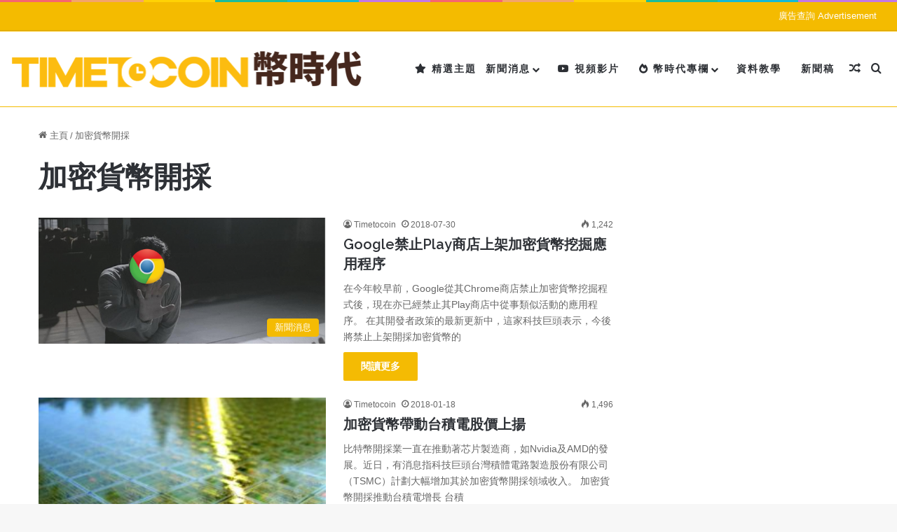

--- FILE ---
content_type: text/html; charset=UTF-8
request_url: https://www.timetocoin.com/tag/%E5%8A%A0%E5%AF%86%E8%B2%A8%E5%B9%A3%E9%96%8B%E6%8E%A1/
body_size: 16229
content:
<!DOCTYPE html>
<html lang="zh-HK" class="" data-skin="light">
<head>
	<meta charset="UTF-8" />
	<link rel="profile" href="https://gmpg.org/xfn/11" />
	<meta name='robots' content='index, follow, max-image-preview:large, max-snippet:-1, max-video-preview:-1' />
	<style>img:is([sizes="auto" i], [sizes^="auto," i]) { contain-intrinsic-size: 3000px 1500px }</style>
	<meta property="og:title" content="Timetocoin 幣時代"/>
<meta property="og:description" content="中文加密貨幣資訊社群，幣圈技術人脈交流"/>
<meta property="og:image" content="https://www.timetocoin.com/wp-content/uploads/2018/07/2018073005184151.png"/>
<meta property="og:image:width" content="1484" />
<meta property="og:image:height" content="653" />
<meta property="og:type" content="article"/>
<meta property="og:article:published_time" content="2018-07-30 20:18:26"/>
<meta property="og:article:modified_time" content="2018-07-30 20:18:26"/>
<meta property="og:article:tag" content="Google"/>
<meta property="og:article:tag" content="加密貨幣"/>
<meta property="og:article:tag" content="加密貨幣應用程式"/>
<meta property="og:article:tag" content="加密貨幣開採"/>
<meta name="twitter:card" content="summary">
<meta name="twitter:title" content="Timetocoin 幣時代"/>
<meta name="twitter:description" content="中文加密貨幣資訊社群，幣圈技術人脈交流"/>
<meta name="twitter:image" content="https://www.timetocoin.com/wp-content/uploads/2018/07/2018073005184151.png"/>

	<!-- This site is optimized with the Yoast SEO plugin v26.8 - https://yoast.com/product/yoast-seo-wordpress/ -->
	<title>加密貨幣開採 彙整 - Timetocoin 幣時代</title>
	<link rel="canonical" href="https://www.timetocoin.com/zh-cn/tag/加密貨幣開採/" />
	<meta property="og:url" content="https://www.timetocoin.com/zh-cn/tag/加密貨幣開採/" />
	<meta property="og:site_name" content="Timetocoin 幣時代" />
	<script type="application/ld+json" class="yoast-schema-graph">{"@context":"https://schema.org","@graph":[{"@type":"CollectionPage","@id":"https://www.timetocoin.com/zh-cn/tag/%e5%8a%a0%e5%af%86%e8%b2%a8%e5%b9%a3%e9%96%8b%e6%8e%a1/","url":"https://www.timetocoin.com/zh-cn/tag/%e5%8a%a0%e5%af%86%e8%b2%a8%e5%b9%a3%e9%96%8b%e6%8e%a1/","name":"加密貨幣開採 彙整 - Timetocoin 幣時代","isPartOf":{"@id":"https://www.timetocoin.com/#website"},"primaryImageOfPage":{"@id":"https://www.timetocoin.com/zh-cn/tag/%e5%8a%a0%e5%af%86%e8%b2%a8%e5%b9%a3%e9%96%8b%e6%8e%a1/#primaryimage"},"image":{"@id":"https://www.timetocoin.com/zh-cn/tag/%e5%8a%a0%e5%af%86%e8%b2%a8%e5%b9%a3%e9%96%8b%e6%8e%a1/#primaryimage"},"thumbnailUrl":"https://www.timetocoin.com/wp-content/uploads/2018/07/2018073005184151.png","breadcrumb":{"@id":"https://www.timetocoin.com/zh-cn/tag/%e5%8a%a0%e5%af%86%e8%b2%a8%e5%b9%a3%e9%96%8b%e6%8e%a1/#breadcrumb"},"inLanguage":"zh-HK"},{"@type":"ImageObject","inLanguage":"zh-HK","@id":"https://www.timetocoin.com/zh-cn/tag/%e5%8a%a0%e5%af%86%e8%b2%a8%e5%b9%a3%e9%96%8b%e6%8e%a1/#primaryimage","url":"https://www.timetocoin.com/wp-content/uploads/2018/07/2018073005184151.png","contentUrl":"https://www.timetocoin.com/wp-content/uploads/2018/07/2018073005184151.png","width":1484,"height":653},{"@type":"BreadcrumbList","@id":"https://www.timetocoin.com/zh-cn/tag/%e5%8a%a0%e5%af%86%e8%b2%a8%e5%b9%a3%e9%96%8b%e6%8e%a1/#breadcrumb","itemListElement":[{"@type":"ListItem","position":1,"name":"首頁","item":"https://www.timetocoin.com/"},{"@type":"ListItem","position":2,"name":"加密貨幣開採"}]},{"@type":"WebSite","@id":"https://www.timetocoin.com/#website","url":"https://www.timetocoin.com/","name":"Timetocoin 幣時代","description":"中文加密貨幣資訊社群，幣圈技術人脈交流","potentialAction":[{"@type":"SearchAction","target":{"@type":"EntryPoint","urlTemplate":"https://www.timetocoin.com/?s={search_term_string}"},"query-input":{"@type":"PropertyValueSpecification","valueRequired":true,"valueName":"search_term_string"}}],"inLanguage":"zh-HK"}]}</script>
	<!-- / Yoast SEO plugin. -->


<link rel='dns-prefetch' href='//www.timetocoin.com' />
<link rel='dns-prefetch' href='//www.googletagmanager.com' />
<link rel="alternate" type="application/rss+xml" title="訂閱《Timetocoin 幣時代》&raquo; 資訊提供" href="https://www.timetocoin.com/feed/" />
<link rel="alternate" type="application/rss+xml" title="訂閱《Timetocoin 幣時代》&raquo; 留言的資訊提供" href="https://www.timetocoin.com/comments/feed/" />
<link rel="alternate" type="application/rss+xml" title="訂閱《Timetocoin 幣時代》&raquo; 標籤〈加密貨幣開採〉的資訊提供" href="https://www.timetocoin.com/tag/%e5%8a%a0%e5%af%86%e8%b2%a8%e5%b9%a3%e9%96%8b%e6%8e%a1/feed/" />

		<style type="text/css">
			:root{				
			--tie-preset-gradient-1: linear-gradient(135deg, rgba(6, 147, 227, 1) 0%, rgb(155, 81, 224) 100%);
			--tie-preset-gradient-2: linear-gradient(135deg, rgb(122, 220, 180) 0%, rgb(0, 208, 130) 100%);
			--tie-preset-gradient-3: linear-gradient(135deg, rgba(252, 185, 0, 1) 0%, rgba(255, 105, 0, 1) 100%);
			--tie-preset-gradient-4: linear-gradient(135deg, rgba(255, 105, 0, 1) 0%, rgb(207, 46, 46) 100%);
			--tie-preset-gradient-5: linear-gradient(135deg, rgb(238, 238, 238) 0%, rgb(169, 184, 195) 100%);
			--tie-preset-gradient-6: linear-gradient(135deg, rgb(74, 234, 220) 0%, rgb(151, 120, 209) 20%, rgb(207, 42, 186) 40%, rgb(238, 44, 130) 60%, rgb(251, 105, 98) 80%, rgb(254, 248, 76) 100%);
			--tie-preset-gradient-7: linear-gradient(135deg, rgb(255, 206, 236) 0%, rgb(152, 150, 240) 100%);
			--tie-preset-gradient-8: linear-gradient(135deg, rgb(254, 205, 165) 0%, rgb(254, 45, 45) 50%, rgb(107, 0, 62) 100%);
			--tie-preset-gradient-9: linear-gradient(135deg, rgb(255, 203, 112) 0%, rgb(199, 81, 192) 50%, rgb(65, 88, 208) 100%);
			--tie-preset-gradient-10: linear-gradient(135deg, rgb(255, 245, 203) 0%, rgb(182, 227, 212) 50%, rgb(51, 167, 181) 100%);
			--tie-preset-gradient-11: linear-gradient(135deg, rgb(202, 248, 128) 0%, rgb(113, 206, 126) 100%);
			--tie-preset-gradient-12: linear-gradient(135deg, rgb(2, 3, 129) 0%, rgb(40, 116, 252) 100%);
			--tie-preset-gradient-13: linear-gradient(135deg, #4D34FA, #ad34fa);
			--tie-preset-gradient-14: linear-gradient(135deg, #0057FF, #31B5FF);
			--tie-preset-gradient-15: linear-gradient(135deg, #FF007A, #FF81BD);
			--tie-preset-gradient-16: linear-gradient(135deg, #14111E, #4B4462);
			--tie-preset-gradient-17: linear-gradient(135deg, #F32758, #FFC581);

			
					--main-nav-background: #FFFFFF;
					--main-nav-secondry-background: rgba(0,0,0,0.03);
					--main-nav-primary-color: #0088ff;
					--main-nav-contrast-primary-color: #FFFFFF;
					--main-nav-text-color: #2c2f34;
					--main-nav-secondry-text-color: rgba(0,0,0,0.5);
					--main-nav-main-border-color: rgba(0,0,0,0.1);
					--main-nav-secondry-border-color: rgba(0,0,0,0.08);
				
			}
		</style>
	<meta name="viewport" content="width=device-width, initial-scale=1.0" /><script type="text/javascript">
/* <![CDATA[ */
window._wpemojiSettings = {"baseUrl":"https:\/\/s.w.org\/images\/core\/emoji\/15.1.0\/72x72\/","ext":".png","svgUrl":"https:\/\/s.w.org\/images\/core\/emoji\/15.1.0\/svg\/","svgExt":".svg","source":{"concatemoji":"https:\/\/www.timetocoin.com\/wp-includes\/js\/wp-emoji-release.min.js?ver=6.8"}};
/*! This file is auto-generated */
!function(i,n){var o,s,e;function c(e){try{var t={supportTests:e,timestamp:(new Date).valueOf()};sessionStorage.setItem(o,JSON.stringify(t))}catch(e){}}function p(e,t,n){e.clearRect(0,0,e.canvas.width,e.canvas.height),e.fillText(t,0,0);var t=new Uint32Array(e.getImageData(0,0,e.canvas.width,e.canvas.height).data),r=(e.clearRect(0,0,e.canvas.width,e.canvas.height),e.fillText(n,0,0),new Uint32Array(e.getImageData(0,0,e.canvas.width,e.canvas.height).data));return t.every(function(e,t){return e===r[t]})}function u(e,t,n){switch(t){case"flag":return n(e,"\ud83c\udff3\ufe0f\u200d\u26a7\ufe0f","\ud83c\udff3\ufe0f\u200b\u26a7\ufe0f")?!1:!n(e,"\ud83c\uddfa\ud83c\uddf3","\ud83c\uddfa\u200b\ud83c\uddf3")&&!n(e,"\ud83c\udff4\udb40\udc67\udb40\udc62\udb40\udc65\udb40\udc6e\udb40\udc67\udb40\udc7f","\ud83c\udff4\u200b\udb40\udc67\u200b\udb40\udc62\u200b\udb40\udc65\u200b\udb40\udc6e\u200b\udb40\udc67\u200b\udb40\udc7f");case"emoji":return!n(e,"\ud83d\udc26\u200d\ud83d\udd25","\ud83d\udc26\u200b\ud83d\udd25")}return!1}function f(e,t,n){var r="undefined"!=typeof WorkerGlobalScope&&self instanceof WorkerGlobalScope?new OffscreenCanvas(300,150):i.createElement("canvas"),a=r.getContext("2d",{willReadFrequently:!0}),o=(a.textBaseline="top",a.font="600 32px Arial",{});return e.forEach(function(e){o[e]=t(a,e,n)}),o}function t(e){var t=i.createElement("script");t.src=e,t.defer=!0,i.head.appendChild(t)}"undefined"!=typeof Promise&&(o="wpEmojiSettingsSupports",s=["flag","emoji"],n.supports={everything:!0,everythingExceptFlag:!0},e=new Promise(function(e){i.addEventListener("DOMContentLoaded",e,{once:!0})}),new Promise(function(t){var n=function(){try{var e=JSON.parse(sessionStorage.getItem(o));if("object"==typeof e&&"number"==typeof e.timestamp&&(new Date).valueOf()<e.timestamp+604800&&"object"==typeof e.supportTests)return e.supportTests}catch(e){}return null}();if(!n){if("undefined"!=typeof Worker&&"undefined"!=typeof OffscreenCanvas&&"undefined"!=typeof URL&&URL.createObjectURL&&"undefined"!=typeof Blob)try{var e="postMessage("+f.toString()+"("+[JSON.stringify(s),u.toString(),p.toString()].join(",")+"));",r=new Blob([e],{type:"text/javascript"}),a=new Worker(URL.createObjectURL(r),{name:"wpTestEmojiSupports"});return void(a.onmessage=function(e){c(n=e.data),a.terminate(),t(n)})}catch(e){}c(n=f(s,u,p))}t(n)}).then(function(e){for(var t in e)n.supports[t]=e[t],n.supports.everything=n.supports.everything&&n.supports[t],"flag"!==t&&(n.supports.everythingExceptFlag=n.supports.everythingExceptFlag&&n.supports[t]);n.supports.everythingExceptFlag=n.supports.everythingExceptFlag&&!n.supports.flag,n.DOMReady=!1,n.readyCallback=function(){n.DOMReady=!0}}).then(function(){return e}).then(function(){var e;n.supports.everything||(n.readyCallback(),(e=n.source||{}).concatemoji?t(e.concatemoji):e.wpemoji&&e.twemoji&&(t(e.twemoji),t(e.wpemoji)))}))}((window,document),window._wpemojiSettings);
/* ]]> */
</script>
<style id='wp-emoji-styles-inline-css' type='text/css'>

	img.wp-smiley, img.emoji {
		display: inline !important;
		border: none !important;
		box-shadow: none !important;
		height: 1em !important;
		width: 1em !important;
		margin: 0 0.07em !important;
		vertical-align: -0.1em !important;
		background: none !important;
		padding: 0 !important;
	}
</style>
<link rel='stylesheet' id='wp-block-library-css' href='https://www.timetocoin.com/wp-includes/css/dist/block-library/style.min.css?ver=6.8' type='text/css' media='all' />
<style id='wp-block-library-theme-inline-css' type='text/css'>
.wp-block-audio :where(figcaption){color:#555;font-size:13px;text-align:center}.is-dark-theme .wp-block-audio :where(figcaption){color:#ffffffa6}.wp-block-audio{margin:0 0 1em}.wp-block-code{border:1px solid #ccc;border-radius:4px;font-family:Menlo,Consolas,monaco,monospace;padding:.8em 1em}.wp-block-embed :where(figcaption){color:#555;font-size:13px;text-align:center}.is-dark-theme .wp-block-embed :where(figcaption){color:#ffffffa6}.wp-block-embed{margin:0 0 1em}.blocks-gallery-caption{color:#555;font-size:13px;text-align:center}.is-dark-theme .blocks-gallery-caption{color:#ffffffa6}:root :where(.wp-block-image figcaption){color:#555;font-size:13px;text-align:center}.is-dark-theme :root :where(.wp-block-image figcaption){color:#ffffffa6}.wp-block-image{margin:0 0 1em}.wp-block-pullquote{border-bottom:4px solid;border-top:4px solid;color:currentColor;margin-bottom:1.75em}.wp-block-pullquote cite,.wp-block-pullquote footer,.wp-block-pullquote__citation{color:currentColor;font-size:.8125em;font-style:normal;text-transform:uppercase}.wp-block-quote{border-left:.25em solid;margin:0 0 1.75em;padding-left:1em}.wp-block-quote cite,.wp-block-quote footer{color:currentColor;font-size:.8125em;font-style:normal;position:relative}.wp-block-quote:where(.has-text-align-right){border-left:none;border-right:.25em solid;padding-left:0;padding-right:1em}.wp-block-quote:where(.has-text-align-center){border:none;padding-left:0}.wp-block-quote.is-large,.wp-block-quote.is-style-large,.wp-block-quote:where(.is-style-plain){border:none}.wp-block-search .wp-block-search__label{font-weight:700}.wp-block-search__button{border:1px solid #ccc;padding:.375em .625em}:where(.wp-block-group.has-background){padding:1.25em 2.375em}.wp-block-separator.has-css-opacity{opacity:.4}.wp-block-separator{border:none;border-bottom:2px solid;margin-left:auto;margin-right:auto}.wp-block-separator.has-alpha-channel-opacity{opacity:1}.wp-block-separator:not(.is-style-wide):not(.is-style-dots){width:100px}.wp-block-separator.has-background:not(.is-style-dots){border-bottom:none;height:1px}.wp-block-separator.has-background:not(.is-style-wide):not(.is-style-dots){height:2px}.wp-block-table{margin:0 0 1em}.wp-block-table td,.wp-block-table th{word-break:normal}.wp-block-table :where(figcaption){color:#555;font-size:13px;text-align:center}.is-dark-theme .wp-block-table :where(figcaption){color:#ffffffa6}.wp-block-video :where(figcaption){color:#555;font-size:13px;text-align:center}.is-dark-theme .wp-block-video :where(figcaption){color:#ffffffa6}.wp-block-video{margin:0 0 1em}:root :where(.wp-block-template-part.has-background){margin-bottom:0;margin-top:0;padding:1.25em 2.375em}
</style>
<style id='classic-theme-styles-inline-css' type='text/css'>
/*! This file is auto-generated */
.wp-block-button__link{color:#fff;background-color:#32373c;border-radius:9999px;box-shadow:none;text-decoration:none;padding:calc(.667em + 2px) calc(1.333em + 2px);font-size:1.125em}.wp-block-file__button{background:#32373c;color:#fff;text-decoration:none}
</style>
<style id='global-styles-inline-css' type='text/css'>
:root{--wp--preset--aspect-ratio--square: 1;--wp--preset--aspect-ratio--4-3: 4/3;--wp--preset--aspect-ratio--3-4: 3/4;--wp--preset--aspect-ratio--3-2: 3/2;--wp--preset--aspect-ratio--2-3: 2/3;--wp--preset--aspect-ratio--16-9: 16/9;--wp--preset--aspect-ratio--9-16: 9/16;--wp--preset--color--black: #000000;--wp--preset--color--cyan-bluish-gray: #abb8c3;--wp--preset--color--white: #ffffff;--wp--preset--color--pale-pink: #f78da7;--wp--preset--color--vivid-red: #cf2e2e;--wp--preset--color--luminous-vivid-orange: #ff6900;--wp--preset--color--luminous-vivid-amber: #fcb900;--wp--preset--color--light-green-cyan: #7bdcb5;--wp--preset--color--vivid-green-cyan: #00d084;--wp--preset--color--pale-cyan-blue: #8ed1fc;--wp--preset--color--vivid-cyan-blue: #0693e3;--wp--preset--color--vivid-purple: #9b51e0;--wp--preset--color--global-color: #f4bb00;--wp--preset--gradient--vivid-cyan-blue-to-vivid-purple: linear-gradient(135deg,rgba(6,147,227,1) 0%,rgb(155,81,224) 100%);--wp--preset--gradient--light-green-cyan-to-vivid-green-cyan: linear-gradient(135deg,rgb(122,220,180) 0%,rgb(0,208,130) 100%);--wp--preset--gradient--luminous-vivid-amber-to-luminous-vivid-orange: linear-gradient(135deg,rgba(252,185,0,1) 0%,rgba(255,105,0,1) 100%);--wp--preset--gradient--luminous-vivid-orange-to-vivid-red: linear-gradient(135deg,rgba(255,105,0,1) 0%,rgb(207,46,46) 100%);--wp--preset--gradient--very-light-gray-to-cyan-bluish-gray: linear-gradient(135deg,rgb(238,238,238) 0%,rgb(169,184,195) 100%);--wp--preset--gradient--cool-to-warm-spectrum: linear-gradient(135deg,rgb(74,234,220) 0%,rgb(151,120,209) 20%,rgb(207,42,186) 40%,rgb(238,44,130) 60%,rgb(251,105,98) 80%,rgb(254,248,76) 100%);--wp--preset--gradient--blush-light-purple: linear-gradient(135deg,rgb(255,206,236) 0%,rgb(152,150,240) 100%);--wp--preset--gradient--blush-bordeaux: linear-gradient(135deg,rgb(254,205,165) 0%,rgb(254,45,45) 50%,rgb(107,0,62) 100%);--wp--preset--gradient--luminous-dusk: linear-gradient(135deg,rgb(255,203,112) 0%,rgb(199,81,192) 50%,rgb(65,88,208) 100%);--wp--preset--gradient--pale-ocean: linear-gradient(135deg,rgb(255,245,203) 0%,rgb(182,227,212) 50%,rgb(51,167,181) 100%);--wp--preset--gradient--electric-grass: linear-gradient(135deg,rgb(202,248,128) 0%,rgb(113,206,126) 100%);--wp--preset--gradient--midnight: linear-gradient(135deg,rgb(2,3,129) 0%,rgb(40,116,252) 100%);--wp--preset--font-size--small: 13px;--wp--preset--font-size--medium: 20px;--wp--preset--font-size--large: 36px;--wp--preset--font-size--x-large: 42px;--wp--preset--spacing--20: 0.44rem;--wp--preset--spacing--30: 0.67rem;--wp--preset--spacing--40: 1rem;--wp--preset--spacing--50: 1.5rem;--wp--preset--spacing--60: 2.25rem;--wp--preset--spacing--70: 3.38rem;--wp--preset--spacing--80: 5.06rem;--wp--preset--shadow--natural: 6px 6px 9px rgba(0, 0, 0, 0.2);--wp--preset--shadow--deep: 12px 12px 50px rgba(0, 0, 0, 0.4);--wp--preset--shadow--sharp: 6px 6px 0px rgba(0, 0, 0, 0.2);--wp--preset--shadow--outlined: 6px 6px 0px -3px rgba(255, 255, 255, 1), 6px 6px rgba(0, 0, 0, 1);--wp--preset--shadow--crisp: 6px 6px 0px rgba(0, 0, 0, 1);}:where(.is-layout-flex){gap: 0.5em;}:where(.is-layout-grid){gap: 0.5em;}body .is-layout-flex{display: flex;}.is-layout-flex{flex-wrap: wrap;align-items: center;}.is-layout-flex > :is(*, div){margin: 0;}body .is-layout-grid{display: grid;}.is-layout-grid > :is(*, div){margin: 0;}:where(.wp-block-columns.is-layout-flex){gap: 2em;}:where(.wp-block-columns.is-layout-grid){gap: 2em;}:where(.wp-block-post-template.is-layout-flex){gap: 1.25em;}:where(.wp-block-post-template.is-layout-grid){gap: 1.25em;}.has-black-color{color: var(--wp--preset--color--black) !important;}.has-cyan-bluish-gray-color{color: var(--wp--preset--color--cyan-bluish-gray) !important;}.has-white-color{color: var(--wp--preset--color--white) !important;}.has-pale-pink-color{color: var(--wp--preset--color--pale-pink) !important;}.has-vivid-red-color{color: var(--wp--preset--color--vivid-red) !important;}.has-luminous-vivid-orange-color{color: var(--wp--preset--color--luminous-vivid-orange) !important;}.has-luminous-vivid-amber-color{color: var(--wp--preset--color--luminous-vivid-amber) !important;}.has-light-green-cyan-color{color: var(--wp--preset--color--light-green-cyan) !important;}.has-vivid-green-cyan-color{color: var(--wp--preset--color--vivid-green-cyan) !important;}.has-pale-cyan-blue-color{color: var(--wp--preset--color--pale-cyan-blue) !important;}.has-vivid-cyan-blue-color{color: var(--wp--preset--color--vivid-cyan-blue) !important;}.has-vivid-purple-color{color: var(--wp--preset--color--vivid-purple) !important;}.has-black-background-color{background-color: var(--wp--preset--color--black) !important;}.has-cyan-bluish-gray-background-color{background-color: var(--wp--preset--color--cyan-bluish-gray) !important;}.has-white-background-color{background-color: var(--wp--preset--color--white) !important;}.has-pale-pink-background-color{background-color: var(--wp--preset--color--pale-pink) !important;}.has-vivid-red-background-color{background-color: var(--wp--preset--color--vivid-red) !important;}.has-luminous-vivid-orange-background-color{background-color: var(--wp--preset--color--luminous-vivid-orange) !important;}.has-luminous-vivid-amber-background-color{background-color: var(--wp--preset--color--luminous-vivid-amber) !important;}.has-light-green-cyan-background-color{background-color: var(--wp--preset--color--light-green-cyan) !important;}.has-vivid-green-cyan-background-color{background-color: var(--wp--preset--color--vivid-green-cyan) !important;}.has-pale-cyan-blue-background-color{background-color: var(--wp--preset--color--pale-cyan-blue) !important;}.has-vivid-cyan-blue-background-color{background-color: var(--wp--preset--color--vivid-cyan-blue) !important;}.has-vivid-purple-background-color{background-color: var(--wp--preset--color--vivid-purple) !important;}.has-black-border-color{border-color: var(--wp--preset--color--black) !important;}.has-cyan-bluish-gray-border-color{border-color: var(--wp--preset--color--cyan-bluish-gray) !important;}.has-white-border-color{border-color: var(--wp--preset--color--white) !important;}.has-pale-pink-border-color{border-color: var(--wp--preset--color--pale-pink) !important;}.has-vivid-red-border-color{border-color: var(--wp--preset--color--vivid-red) !important;}.has-luminous-vivid-orange-border-color{border-color: var(--wp--preset--color--luminous-vivid-orange) !important;}.has-luminous-vivid-amber-border-color{border-color: var(--wp--preset--color--luminous-vivid-amber) !important;}.has-light-green-cyan-border-color{border-color: var(--wp--preset--color--light-green-cyan) !important;}.has-vivid-green-cyan-border-color{border-color: var(--wp--preset--color--vivid-green-cyan) !important;}.has-pale-cyan-blue-border-color{border-color: var(--wp--preset--color--pale-cyan-blue) !important;}.has-vivid-cyan-blue-border-color{border-color: var(--wp--preset--color--vivid-cyan-blue) !important;}.has-vivid-purple-border-color{border-color: var(--wp--preset--color--vivid-purple) !important;}.has-vivid-cyan-blue-to-vivid-purple-gradient-background{background: var(--wp--preset--gradient--vivid-cyan-blue-to-vivid-purple) !important;}.has-light-green-cyan-to-vivid-green-cyan-gradient-background{background: var(--wp--preset--gradient--light-green-cyan-to-vivid-green-cyan) !important;}.has-luminous-vivid-amber-to-luminous-vivid-orange-gradient-background{background: var(--wp--preset--gradient--luminous-vivid-amber-to-luminous-vivid-orange) !important;}.has-luminous-vivid-orange-to-vivid-red-gradient-background{background: var(--wp--preset--gradient--luminous-vivid-orange-to-vivid-red) !important;}.has-very-light-gray-to-cyan-bluish-gray-gradient-background{background: var(--wp--preset--gradient--very-light-gray-to-cyan-bluish-gray) !important;}.has-cool-to-warm-spectrum-gradient-background{background: var(--wp--preset--gradient--cool-to-warm-spectrum) !important;}.has-blush-light-purple-gradient-background{background: var(--wp--preset--gradient--blush-light-purple) !important;}.has-blush-bordeaux-gradient-background{background: var(--wp--preset--gradient--blush-bordeaux) !important;}.has-luminous-dusk-gradient-background{background: var(--wp--preset--gradient--luminous-dusk) !important;}.has-pale-ocean-gradient-background{background: var(--wp--preset--gradient--pale-ocean) !important;}.has-electric-grass-gradient-background{background: var(--wp--preset--gradient--electric-grass) !important;}.has-midnight-gradient-background{background: var(--wp--preset--gradient--midnight) !important;}.has-small-font-size{font-size: var(--wp--preset--font-size--small) !important;}.has-medium-font-size{font-size: var(--wp--preset--font-size--medium) !important;}.has-large-font-size{font-size: var(--wp--preset--font-size--large) !important;}.has-x-large-font-size{font-size: var(--wp--preset--font-size--x-large) !important;}
:where(.wp-block-post-template.is-layout-flex){gap: 1.25em;}:where(.wp-block-post-template.is-layout-grid){gap: 1.25em;}
:where(.wp-block-columns.is-layout-flex){gap: 2em;}:where(.wp-block-columns.is-layout-grid){gap: 2em;}
:root :where(.wp-block-pullquote){font-size: 1.5em;line-height: 1.6;}
</style>
<link rel='stylesheet' id='tie-css-base-css' href='https://www.timetocoin.com/wp-content/themes/jannah/assets/css/base.min.css?ver=7.5.1' type='text/css' media='all' />
<link rel='stylesheet' id='tie-css-styles-css' href='https://www.timetocoin.com/wp-content/themes/jannah/assets/css/style.min.css?ver=7.5.1' type='text/css' media='all' />
<link rel='stylesheet' id='tie-css-widgets-css' href='https://www.timetocoin.com/wp-content/themes/jannah/assets/css/widgets.min.css?ver=7.5.1' type='text/css' media='all' />
<link rel='stylesheet' id='tie-css-helpers-css' href='https://www.timetocoin.com/wp-content/themes/jannah/assets/css/helpers.min.css?ver=7.5.1' type='text/css' media='all' />
<link rel='stylesheet' id='tie-fontawesome5-css' href='https://www.timetocoin.com/wp-content/themes/jannah/assets/css/fontawesome.css?ver=7.5.1' type='text/css' media='all' />
<link rel='stylesheet' id='tie-css-ilightbox-css' href='https://www.timetocoin.com/wp-content/themes/jannah/assets/ilightbox/dark-skin/skin.css?ver=7.5.1' type='text/css' media='all' />
<style id='tie-css-ilightbox-inline-css' type='text/css'>
.wf-active .logo-text,.wf-active h1,.wf-active h2,.wf-active h3,.wf-active h4,.wf-active h5,.wf-active h6,.wf-active .the-subtitle{font-family: 'Raleway';}#main-nav .main-menu > ul > li > a{letter-spacing: 2px;text-transform: capitalize;}#the-post .entry-content,#the-post .entry-content p{font-size: 18px;}:root:root{--brand-color: #f4bb00;--dark-brand-color: #c28900;--bright-color: #FFFFFF;--base-color: #2c2f34;}#footer-widgets-container{border-top: 8px solid #f4bb00;-webkit-box-shadow: 0 -5px 0 rgba(0,0,0,0.07); -moz-box-shadow: 0 -8px 0 rgba(0,0,0,0.07); box-shadow: 0 -8px 0 rgba(0,0,0,0.07);}#reading-position-indicator{box-shadow: 0 0 10px rgba( 244,187,0,0.7);}:root:root{--brand-color: #f4bb00;--dark-brand-color: #c28900;--bright-color: #FFFFFF;--base-color: #2c2f34;}#footer-widgets-container{border-top: 8px solid #f4bb00;-webkit-box-shadow: 0 -5px 0 rgba(0,0,0,0.07); -moz-box-shadow: 0 -8px 0 rgba(0,0,0,0.07); box-shadow: 0 -8px 0 rgba(0,0,0,0.07);}#reading-position-indicator{box-shadow: 0 0 10px rgba( 244,187,0,0.7);}#header-notification-bar{background: var( --tie-preset-gradient-13 );}#header-notification-bar{--tie-buttons-color: #FFFFFF;--tie-buttons-border-color: #FFFFFF;--tie-buttons-hover-color: #e1e1e1;--tie-buttons-hover-text: #000000;}#header-notification-bar{--tie-buttons-text: #000000;}#top-nav,#top-nav .sub-menu,#top-nav .comp-sub-menu,#top-nav .ticker-content,#top-nav .ticker-swipe,.top-nav-boxed #top-nav .topbar-wrapper,.top-nav-dark .top-menu ul,#autocomplete-suggestions.search-in-top-nav{background-color : #f4bb00;}#top-nav *,#autocomplete-suggestions.search-in-top-nav{border-color: rgba( #FFFFFF,0.08);}#top-nav .icon-basecloud-bg:after{color: #f4bb00;}#top-nav a:not(:hover),#top-nav input,#top-nav #search-submit,#top-nav .fa-spinner,#top-nav .dropdown-social-icons li a span,#top-nav .components > li .social-link:not(:hover) span,#autocomplete-suggestions.search-in-top-nav a{color: #ffffff;}#top-nav input::-moz-placeholder{color: #ffffff;}#top-nav input:-moz-placeholder{color: #ffffff;}#top-nav input:-ms-input-placeholder{color: #ffffff;}#top-nav input::-webkit-input-placeholder{color: #ffffff;}#top-nav,.search-in-top-nav{--tie-buttons-color: #efefef;--tie-buttons-border-color: #efefef;--tie-buttons-text: #000000;--tie-buttons-hover-color: #d1d1d1;}#top-nav a:hover,#top-nav .menu li:hover > a,#top-nav .menu > .tie-current-menu > a,#top-nav .components > li:hover > a,#top-nav .components #search-submit:hover,#autocomplete-suggestions.search-in-top-nav .post-title a:hover{color: #efefef;}#top-nav,#top-nav .comp-sub-menu,#top-nav .tie-weather-widget{color: #ffffff;}#autocomplete-suggestions.search-in-top-nav .post-meta,#autocomplete-suggestions.search-in-top-nav .post-meta a:not(:hover){color: rgba( 255,255,255,0.7 );}#top-nav .weather-icon .icon-cloud,#top-nav .weather-icon .icon-basecloud-bg,#top-nav .weather-icon .icon-cloud-behind{color: #ffffff !important;}#theme-header:not(.main-nav-boxed) #main-nav,.main-nav-boxed .main-menu-wrapper{border-top-color:#f4bb00 !important;border-top-width:2px !important;border-bottom-color:#f4bb00 !important;border-style: solid;border-right: 0 none;border-left : 0 none;}.main-nav-boxed #main-nav.fixed-nav{box-shadow: none;}#main-nav,#main-nav input,#main-nav #search-submit,#main-nav .fa-spinner,#main-nav .comp-sub-menu,#main-nav .tie-weather-widget{color: #494949;}#main-nav input::-moz-placeholder{color: #494949;}#main-nav input:-moz-placeholder{color: #494949;}#main-nav input:-ms-input-placeholder{color: #494949;}#main-nav input::-webkit-input-placeholder{color: #494949;}#main-nav .mega-menu .post-meta,#main-nav .mega-menu .post-meta a,#autocomplete-suggestions.search-in-main-nav .post-meta{color: rgba(73,73,73,0.6);}#main-nav .weather-icon .icon-cloud,#main-nav .weather-icon .icon-basecloud-bg,#main-nav .weather-icon .icon-cloud-behind{color: #494949 !important;}#the-post .entry-content a:not(.shortc-button){color: #34495e !important;}#footer{margin-top: 2px;}.tie-cat-2317,.tie-cat-item-2317 > span{background-color:#e67e22 !important;color:#FFFFFF !important;}.tie-cat-2317:after{border-top-color:#e67e22 !important;}.tie-cat-2317:hover{background-color:#c86004 !important;}.tie-cat-2317:hover:after{border-top-color:#c86004 !important;}.tie-cat-2326,.tie-cat-item-2326 > span{background-color:#2ecc71 !important;color:#FFFFFF !important;}.tie-cat-2326:after{border-top-color:#2ecc71 !important;}.tie-cat-2326:hover{background-color:#10ae53 !important;}.tie-cat-2326:hover:after{border-top-color:#10ae53 !important;}.tie-cat-2329,.tie-cat-item-2329 > span{background-color:#9b59b6 !important;color:#FFFFFF !important;}.tie-cat-2329:after{border-top-color:#9b59b6 !important;}.tie-cat-2329:hover{background-color:#7d3b98 !important;}.tie-cat-2329:hover:after{border-top-color:#7d3b98 !important;}.tie-cat-2332,.tie-cat-item-2332 > span{background-color:#34495e !important;color:#FFFFFF !important;}.tie-cat-2332:after{border-top-color:#34495e !important;}.tie-cat-2332:hover{background-color:#162b40 !important;}.tie-cat-2332:hover:after{border-top-color:#162b40 !important;}.tie-cat-2333,.tie-cat-item-2333 > span{background-color:#795548 !important;color:#FFFFFF !important;}.tie-cat-2333:after{border-top-color:#795548 !important;}.tie-cat-2333:hover{background-color:#5b372a !important;}.tie-cat-2333:hover:after{border-top-color:#5b372a !important;}.tie-cat-2334,.tie-cat-item-2334 > span{background-color:#4CAF50 !important;color:#FFFFFF !important;}.tie-cat-2334:after{border-top-color:#4CAF50 !important;}.tie-cat-2334:hover{background-color:#2e9132 !important;}.tie-cat-2334:hover:after{border-top-color:#2e9132 !important;}@media (min-width: 1200px){.container{width: auto;}}.boxed-layout #tie-wrapper,.boxed-layout .fixed-nav{max-width: 1330px;}@media (min-width: 1300px){.container,.wide-next-prev-slider-wrapper .slider-main-container{max-width: 1300px;}}@media (min-width: 992px){.sidebar{width: 30%;}.main-content{width: 70%;}}@media (max-width: 991px){.side-aside #mobile-menu .menu > li{border-color: rgba(255,255,255,0.05);}}@media (max-width: 991px){.side-aside.normal-side{background-color: #000000;}}.mobile-header-components li.custom-menu-link > a,#mobile-menu-icon .menu-text{color: #ffffff!important;}#mobile-menu-icon .nav-icon,#mobile-menu-icon .nav-icon:before,#mobile-menu-icon .nav-icon:after{background-color: #ffffff!important;}@media only screen and (max-width: 768px) and (min-width: 0px){.mobile-header-components li.custom-menu-link > a,#mobile-menu-icon .menu-text { color: #000000!important;}}
</style>
<script type="text/javascript" src="https://www.timetocoin.com/wp-includes/js/jquery/jquery.min.js?ver=3.7.1" id="jquery-core-js"></script>
<script type="text/javascript" src="https://www.timetocoin.com/wp-includes/js/jquery/jquery-migrate.min.js?ver=3.4.1" id="jquery-migrate-js"></script>

<!-- Google tag (gtag.js) snippet added by Site Kit -->
<!-- Google Analytics snippet added by Site Kit -->
<script type="text/javascript" src="https://www.googletagmanager.com/gtag/js?id=G-RYYKCVNNCB" id="google_gtagjs-js" async></script>
<script type="text/javascript" id="google_gtagjs-js-after">
/* <![CDATA[ */
window.dataLayer = window.dataLayer || [];function gtag(){dataLayer.push(arguments);}
gtag("set","linker",{"domains":["www.timetocoin.com"]});
gtag("js", new Date());
gtag("set", "developer_id.dZTNiMT", true);
gtag("config", "G-RYYKCVNNCB");
 window._googlesitekit = window._googlesitekit || {}; window._googlesitekit.throttledEvents = []; window._googlesitekit.gtagEvent = (name, data) => { var key = JSON.stringify( { name, data } ); if ( !! window._googlesitekit.throttledEvents[ key ] ) { return; } window._googlesitekit.throttledEvents[ key ] = true; setTimeout( () => { delete window._googlesitekit.throttledEvents[ key ]; }, 5 ); gtag( "event", name, { ...data, event_source: "site-kit" } ); }; 
/* ]]> */
</script>
<link rel="https://api.w.org/" href="https://www.timetocoin.com/wp-json/" /><link rel="alternate" title="JSON" type="application/json" href="https://www.timetocoin.com/wp-json/wp/v2/tags/74" /><link rel="EditURI" type="application/rsd+xml" title="RSD" href="https://www.timetocoin.com/xmlrpc.php?rsd" />
<meta name="generator" content="WordPress 6.8" />
<meta name="generator" content="Site Kit by Google 1.167.0" /><script async src="https://pagead2.googlesyndication.com/pagead/js/adsbygoogle.js?client=ca-pub-4898499237979425"
     crossorigin="anonymous"></script><meta http-equiv="X-UA-Compatible" content="IE=edge">
<script async type="application/javascript"
        src="https://news.google.com/swg/js/v1/swg-basic.js"></script>
<script>
  (self.SWG_BASIC = self.SWG_BASIC || []).push( basicSubscriptions => {
    basicSubscriptions.init({
      type: "NewsArticle",
      isPartOfType: ["Product"],
      isPartOfProductId: "CAowqvmrCw:openaccess",
      clientOptions: { theme: "light", lang: "zh-TW" },
    });
  });
</script><link rel="icon" href="https://www.timetocoin.com/wp-content/uploads/2021/10/cropped-44024475_319711471945071_2794783718277906432_n-32x32.png" sizes="32x32" />
<link rel="icon" href="https://www.timetocoin.com/wp-content/uploads/2021/10/cropped-44024475_319711471945071_2794783718277906432_n-192x192.png" sizes="192x192" />
<link rel="apple-touch-icon" href="https://www.timetocoin.com/wp-content/uploads/2021/10/cropped-44024475_319711471945071_2794783718277906432_n-180x180.png" />
<meta name="msapplication-TileImage" content="https://www.timetocoin.com/wp-content/uploads/2021/10/cropped-44024475_319711471945071_2794783718277906432_n-270x270.png" />
</head>

<body id="tie-body" class="archive tag tag-74 wp-theme-jannah wrapper-has-shadow block-head-1 magazine2 is-thumb-overlay-disabled is-desktop is-header-layout-1 sidebar-right has-sidebar hide_share_post_top hide_share_post_bottom">



<div class="background-overlay">

	<div id="tie-container" class="site tie-container">

		
		<div id="tie-wrapper">

			<div class="rainbow-line"></div>
<header id="theme-header" class="theme-header header-layout-1 main-nav-light main-nav-default-light main-nav-below no-stream-item top-nav-active top-nav-light top-nav-default-light top-nav-above is-stretch-header has-normal-width-logo mobile-header-default">
	
<nav id="top-nav"  class="has-menu top-nav header-nav" aria-label="Secondary Navigation">
	<div class="container">
		<div class="topbar-wrapper">

			
			<div class="tie-alignleft">
							</div><!-- .tie-alignleft /-->

			<div class="tie-alignright">
				<div class="top-menu header-menu"><ul id="menu-topbar" class="menu"><li id="menu-item-39905" class="menu-item menu-item-type-post_type menu-item-object-page menu-item-39905"><a href="https://www.timetocoin.com/advertising/">廣告查詢 Advertisement </a></li>
</ul></div>			</div><!-- .tie-alignright /-->

		</div><!-- .topbar-wrapper /-->
	</div><!-- .container /-->
</nav><!-- #top-nav /-->

<div class="main-nav-wrapper">
	<nav id="main-nav" data-skin="search-in-main-nav" class="main-nav header-nav live-search-parent menu-style-default menu-style-solid-bg" style="line-height:107px" aria-label="Primary Navigation">
		<div class="container">

			<div class="main-menu-wrapper">

				
						<div class="header-layout-1-logo" style="width:505px">
							
		<div id="logo" class="image-logo" style="margin-top: 25px; margin-bottom: 25px;">

			
			<a title="Timetocoin 幣時代" href="https://www.timetocoin.com/">
				
				<picture class="tie-logo-default tie-logo-picture">
					
					<source class="tie-logo-source-default tie-logo-source" srcset="https://www.timetocoin.com/wp-content/uploads/2018/10/websitelogo2.png 2x, https://www.timetocoin.com/wp-content/uploads/2021/10/timetoconlogo.png 1x">
					<img class="tie-logo-img-default tie-logo-img" src="https://www.timetocoin.com/wp-content/uploads/2021/10/timetoconlogo.png" alt="Timetocoin 幣時代" width="505" height="57" style="max-height:57px !important; width: auto;" />
				</picture>
						</a>

			
		</div><!-- #logo /-->

								</div>

						<div id="mobile-header-components-area_2" class="mobile-header-components"><ul class="components"><li class="mobile-component_menu custom-menu-link"><a href="#" id="mobile-menu-icon" class="menu-text-wrapper"><span class="tie-mobile-menu-icon tie-icon-grid-4"></span><span class="menu-text">選單</span></a></li> <li class="mobile-component_search custom-menu-link">
				<a href="#" class="tie-search-trigger-mobile">
					<span class="tie-icon-search tie-search-icon" aria-hidden="true"></span>
					<span class="screen-reader-text">搜索</span>
				</a>
			</li></ul></div>
				<div id="menu-components-wrap">

					
		<div id="sticky-logo" class="image-logo">

			
			<a title="Timetocoin 幣時代" href="https://www.timetocoin.com/">
				
				<picture class="tie-logo-default tie-logo-picture">
					<source class="tie-logo-source-default tie-logo-source" srcset="https://www.timetocoin.com/wp-content/uploads/2018/10/websitelogo2.png 2x, https://www.timetocoin.com/wp-content/uploads/2021/10/timetoconlogo.png 1x">
					<img class="tie-logo-img-default tie-logo-img" src="https://www.timetocoin.com/wp-content/uploads/2021/10/timetoconlogo.png" alt="Timetocoin 幣時代"  />
				</picture>
						</a>

			
		</div><!-- #Sticky-logo /-->

		<div class="flex-placeholder"></div>
		
					<div class="main-menu main-menu-wrap">
						<div id="main-nav-menu" class="main-menu header-menu"><ul id="menu-desktop_menu" class="menu"><li id="menu-item-2994" class="sub-menu-columns menu-item menu-item-type-taxonomy menu-item-object-category menu-item-2994 menu-item-has-icon"><a href="https://www.timetocoin.com/category/special/"> <span aria-hidden="true" class="tie-menu-icon fas fa-star"></span> 精選主題</a></li>
<li id="menu-item-3072" class="menu-item menu-item-type-taxonomy menu-item-object-category menu-item-has-children menu-item-3072"><a href="https://www.timetocoin.com/category/news/">新聞消息</a>
<ul class="sub-menu menu-sub-content">
	<li id="menu-item-19583" class="menu-item menu-item-type-taxonomy menu-item-object-category menu-item-19583"><a href="https://www.timetocoin.com/category/news/keynews/">重點新聞</a></li>
	<li id="menu-item-2996" class="menu-item menu-item-type-taxonomy menu-item-object-category menu-item-2996"><a href="https://www.timetocoin.com/category/news/altcoin/">代幣新聞</a></li>
	<li id="menu-item-2999" class="menu-item menu-item-type-taxonomy menu-item-object-category menu-item-2999"><a href="https://www.timetocoin.com/category/news/ico-news/">ICO新聞</a></li>
	<li id="menu-item-2997" class="menu-item menu-item-type-taxonomy menu-item-object-category menu-item-2997"><a href="https://www.timetocoin.com/category/investment/">投資評論</a></li>
	<li id="menu-item-39965" class="menu-item menu-item-type-taxonomy menu-item-object-category menu-item-39965"><a href="https://www.timetocoin.com/category/news/regulation/">監管新聞</a></li>
	<li id="menu-item-39962" class="menu-item menu-item-type-taxonomy menu-item-object-category menu-item-39962"><a href="https://www.timetocoin.com/category/news/defi/">Defi</a></li>
	<li id="menu-item-39963" class="menu-item menu-item-type-taxonomy menu-item-object-category menu-item-39963"><a href="https://www.timetocoin.com/category/news/nft/">NFT主題</a></li>
	<li id="menu-item-39964" class="menu-item menu-item-type-taxonomy menu-item-object-category menu-item-39964"><a href="https://www.timetocoin.com/category/analysis/">技術分析</a></li>
	<li id="menu-item-39966" class="menu-item menu-item-type-taxonomy menu-item-object-category menu-item-39966"><a href="https://www.timetocoin.com/category/news/hackandcrime/">駭客犯罪</a></li>
	<li id="menu-item-39967" class="menu-item menu-item-type-taxonomy menu-item-object-category menu-item-39967"><a href="https://www.timetocoin.com/category/%e5%85%b6%e4%bb%96/">其他</a></li>
</ul>
</li>
<li id="menu-item-20448" class="menu-item menu-item-type-taxonomy menu-item-object-category menu-item-20448 menu-item-has-icon"><a href="https://www.timetocoin.com/category/videos/"> <span aria-hidden="true" class="tie-menu-icon fab fa-youtube"></span> 視頻影片</a></li>
<li id="menu-item-19580" class="menu-item menu-item-type-post_type menu-item-object-page menu-item-has-children menu-item-19580 menu-item-has-icon"><a href="https://www.timetocoin.com/column/"> <span aria-hidden="true" class="tie-menu-icon fas fa-fire-alt"></span> 幣時代專欄</a>
<ul class="sub-menu menu-sub-content">
	<li id="menu-item-24416" class="menu-item menu-item-type-taxonomy menu-item-object-category menu-item-24416"><a href="https://www.timetocoin.com/category/columns/blockzacademy/">幣學堂 Blockz Academy</a></li>
	<li id="menu-item-19581" class="menu-item menu-item-type-taxonomy menu-item-object-category menu-item-19581"><a href="https://www.timetocoin.com/category/columns/%e6%af%94%e7%89%b9%e5%b9%a3101/">「比特幣101」</a></li>
	<li id="menu-item-19582" class="menu-item menu-item-type-taxonomy menu-item-object-category menu-item-19582"><a href="https://www.timetocoin.com/category/columns/%e8%b2%a1%e7%a7%91%e6%9a%97%e6%88%b0/">財科暗戰</a></li>
	<li id="menu-item-39934" class="menu-item menu-item-type-taxonomy menu-item-object-category menu-item-39934"><a href="https://www.timetocoin.com/category/columns/alansblog/">Alan&#8217;s Blog</a></li>
</ul>
</li>
<li id="menu-item-3001" class="menu-item menu-item-type-taxonomy menu-item-object-category menu-item-3001"><a href="https://www.timetocoin.com/category/guide/">資料教學</a></li>
<li id="menu-item-19584" class="menu-item menu-item-type-taxonomy menu-item-object-category menu-item-19584"><a href="https://www.timetocoin.com/category/pressrelease/">新聞稿</a></li>
</ul></div>					</div><!-- .main-menu /-->

					<ul class="components">	<li class="random-post-icon menu-item custom-menu-link">
		<a href="/tag/%E5%8A%A0%E5%AF%86%E8%B2%A8%E5%B9%A3%E9%96%8B%E6%8E%A1/?random-post=1" class="random-post" title="隨機文章" rel="nofollow">
			<span class="tie-icon-random" aria-hidden="true"></span>
			<span class="screen-reader-text">隨機文章</span>
		</a>
	</li>
				<li class="search-compact-icon menu-item custom-menu-link">
				<a href="#" class="tie-search-trigger">
					<span class="tie-icon-search tie-search-icon" aria-hidden="true"></span>
					<span class="screen-reader-text">搜索</span>
				</a>
			</li>
			</ul><!-- Components -->
				</div><!-- #menu-components-wrap /-->
			</div><!-- .main-menu-wrapper /-->
		</div><!-- .container /-->

			</nav><!-- #main-nav /-->
</div><!-- .main-nav-wrapper /-->

</header>

<div id="content" class="site-content container"><div id="main-content-row" class="tie-row main-content-row">
	<div class="main-content tie-col-md-8 tie-col-xs-12" role="main">

		

			<header id="tag-title-section" class="entry-header-outer container-wrapper archive-title-wrapper">
				<nav id="breadcrumb"><a href="https://www.timetocoin.com/"><span class="tie-icon-home" aria-hidden="true"></span> 主頁</a><em class="delimiter">/</em><span class="current">加密貨幣開採</span></nav><script type="application/ld+json">{"@context":"http:\/\/schema.org","@type":"BreadcrumbList","@id":"#Breadcrumb","itemListElement":[{"@type":"ListItem","position":1,"item":{"name":"\u4e3b\u9801","@id":"https:\/\/www.timetocoin.com\/"}}]}</script><h1 class="page-title">加密貨幣開採</h1>			</header><!-- .entry-header-outer /-->

			
		<div class="mag-box wide-post-box">
			<div class="container-wrapper">
				<div class="mag-box-container clearfix">
					<ul id="posts-container" data-layout="default" data-settings="{'uncropped_image':'jannah-image-post','category_meta':true,'post_meta':true,'excerpt':'true','excerpt_length':'100','read_more':'true','read_more_text':'\u95b1\u8b80\u66f4\u591a','media_overlay':true,'title_length':0,'is_full':false,'is_category':false}" class="posts-items">
<li class="post-item  post-5677 post type-post status-publish format-standard has-post-thumbnail category-news tag-google tag-23 tag-1228 tag-74 tie-standard">

	
			<a aria-label="Google禁止Play商店上架加密貨幣挖掘應用程序" href="https://www.timetocoin.com/news/google%e7%a6%81%e6%ad%a2%e6%8c%96%e6%8e%98%e5%8a%a0%e5%af%86%e8%b2%a8%e5%b9%a3%e7%9a%84%e6%87%89%e7%94%a8%e7%a8%8b%e5%bc%8f%e5%9c%a8play%e5%95%86%e5%ba%97%e7%99%bb%e9%99%b8/" class="post-thumb"><span class="post-cat-wrap"><span class="post-cat tie-cat-3">新聞消息</span></span><img width="390" height="172" src="https://www.timetocoin.com/wp-content/uploads/2018/07/2018073005184151.png" class="attachment-jannah-image-large size-jannah-image-large wp-post-image" alt="" decoding="async" fetchpriority="high" srcset="https://www.timetocoin.com/wp-content/uploads/2018/07/2018073005184151.png 1484w, https://www.timetocoin.com/wp-content/uploads/2018/07/2018073005184151-300x132.png 300w, https://www.timetocoin.com/wp-content/uploads/2018/07/2018073005184151-768x338.png 768w, https://www.timetocoin.com/wp-content/uploads/2018/07/2018073005184151-700x308.png 700w, https://www.timetocoin.com/wp-content/uploads/2018/07/2018073005184151-600x264.png 600w" sizes="(max-width: 390px) 100vw, 390px" /></a>
	<div class="post-details">

		<div class="post-meta clearfix"><span class="author-meta single-author no-avatars"><span class="meta-item meta-author-wrapper meta-author-7"><span class="meta-author"><a href="https://www.timetocoin.com/author/timetocoin/" class="author-name tie-icon" title="Timetocoin">Timetocoin</a></span></span></span><span class="date meta-item tie-icon">2018-07-30</span><div class="tie-alignright"><span class="meta-views meta-item "><span class="tie-icon-fire" aria-hidden="true"></span> 1,242 </span></div></div><!-- .post-meta -->
				<h2 class="post-title"><a href="https://www.timetocoin.com/news/google%e7%a6%81%e6%ad%a2%e6%8c%96%e6%8e%98%e5%8a%a0%e5%af%86%e8%b2%a8%e5%b9%a3%e7%9a%84%e6%87%89%e7%94%a8%e7%a8%8b%e5%bc%8f%e5%9c%a8play%e5%95%86%e5%ba%97%e7%99%bb%e9%99%b8/">Google禁止Play商店上架加密貨幣挖掘應用程序</a></h2>
		
						<p class="post-excerpt">在今年較早前，Google從其Chrome商店禁止加密貨幣挖掘程式後，現在亦已經禁止其Play商店中從事類似活動的應用程序。 在其開發者政策的最新更新中，這家科技巨頭表示，今後將禁止上架開採加密貨幣的</p>
				<a class="more-link button" href="https://www.timetocoin.com/news/google%e7%a6%81%e6%ad%a2%e6%8c%96%e6%8e%98%e5%8a%a0%e5%af%86%e8%b2%a8%e5%b9%a3%e7%9a%84%e6%87%89%e7%94%a8%e7%a8%8b%e5%bc%8f%e5%9c%a8play%e5%95%86%e5%ba%97%e7%99%bb%e9%99%b8/">閱讀更多</a>	</div>
</li>

<li class="post-item  post-550 post type-post status-publish format-standard has-post-thumbnail category-news category-special tag-23 tag-74 tag-73 tag-4 tag-75 tie-standard">

	
			<a aria-label="加密貨幣帶動台積電股價上揚" href="https://www.timetocoin.com/news/%e5%8d%8a%e5%b0%8e%e9%ab%94%e5%b7%a8%e9%a0%ad%e5%8f%b0%e7%a9%8d%e9%9b%bb%e7%9c%8b%e6%bc%b2%e5%8a%a0%e5%af%86%e8%b2%a8%e5%b9%a3/" class="post-thumb"><span class="post-cat-wrap"><span class="post-cat tie-cat-3">新聞消息</span></span><img width="293" height="220" src="https://www.timetocoin.com/wp-content/uploads/2018/01/chipwafer1-640x480.jpg" class="attachment-jannah-image-large size-jannah-image-large wp-post-image" alt="" decoding="async" srcset="https://www.timetocoin.com/wp-content/uploads/2018/01/chipwafer1-640x480.jpg 640w, https://www.timetocoin.com/wp-content/uploads/2018/01/chipwafer1-640x480-600x450.jpg 600w, https://www.timetocoin.com/wp-content/uploads/2018/01/chipwafer1-640x480-300x225.jpg 300w, https://www.timetocoin.com/wp-content/uploads/2018/01/chipwafer1-640x480-105x80.jpg 105w" sizes="(max-width: 293px) 100vw, 293px" /></a>
	<div class="post-details">

		<div class="post-meta clearfix"><span class="author-meta single-author no-avatars"><span class="meta-item meta-author-wrapper meta-author-7"><span class="meta-author"><a href="https://www.timetocoin.com/author/timetocoin/" class="author-name tie-icon" title="Timetocoin">Timetocoin</a></span></span></span><span class="date meta-item tie-icon">2018-01-18</span><div class="tie-alignright"><span class="meta-views meta-item "><span class="tie-icon-fire" aria-hidden="true"></span> 1,496 </span></div></div><!-- .post-meta -->
				<h2 class="post-title"><a href="https://www.timetocoin.com/news/%e5%8d%8a%e5%b0%8e%e9%ab%94%e5%b7%a8%e9%a0%ad%e5%8f%b0%e7%a9%8d%e9%9b%bb%e7%9c%8b%e6%bc%b2%e5%8a%a0%e5%af%86%e8%b2%a8%e5%b9%a3/">加密貨幣帶動台積電股價上揚</a></h2>
		
						<p class="post-excerpt">比特幣開採業一直在推動著芯片製造商，如Nvidia及AMD的發展。近日，有消息指科技巨頭台灣積體電路製造股份有限公司（TSMC）計劃大幅增加其於加密貨幣開採領域收入。 加密貨幣開採推動台積電增長 台積</p>
				<a class="more-link button" href="https://www.timetocoin.com/news/%e5%8d%8a%e5%b0%8e%e9%ab%94%e5%b7%a8%e9%a0%ad%e5%8f%b0%e7%a9%8d%e9%9b%bb%e7%9c%8b%e6%bc%b2%e5%8a%a0%e5%af%86%e8%b2%a8%e5%b9%a3/">閱讀更多</a>	</div>
</li>

					</ul><!-- #posts-container /-->
					<div class="clearfix"></div>
				</div><!-- .mag-box-container /-->
			</div><!-- .container-wrapper /-->
		</div><!-- .mag-box /-->
	
	</div><!-- .main-content /-->

</div><!-- .main-content-row /--></div><!-- #content /-->
<footer id="footer" class="site-footer dark-skin dark-widgetized-area">

	
			<div id="footer-widgets-container">
				<div class="container">
					
		<div class="footer-widget-area ">
			<div class="tie-row">

									<div class="tie-col-sm-4 normal-side">
						<div id="author-bio-widget-1" class="container-wrapper widget aboutme-widget">
				<div class="about-author about-content-wrapper"><img alt="Timetocoin Logo" src="https://www.timetocoin.com/wp-content/uploads/2018/10/websitelogo2.png" style="width: 170px; "  class="about-author-img" width="280" height="47">

					<div class="aboutme-widget-content">Timetocoin 為香港首間專為中文讀者而設的比特幣及去中心化、私隱網絡資訊平台，自 2017 年起致力為讀者提供最新市場資訊及服務，並分享我們的願景。
					</div>
					<div class="clearfix"></div>
			
				</div><!-- .about-widget-content -->
			<div class="clearfix"></div></div><!-- .widget /-->					</div><!-- .tie-col /-->
				
									<div class="tie-col-sm-4 normal-side">
						<div id="nav_menu-3" class="container-wrapper widget widget_nav_menu"><div class="menu-footermenu-container"><ul id="menu-footermenu" class="menu"><li id="menu-item-6507" class="menu-item menu-item-type-post_type menu-item-object-page menu-item-6507"><a href="https://www.timetocoin.com/aboutus/">關於我們</a></li>
<li id="menu-item-5619" class="menu-item menu-item-type-post_type menu-item-object-page menu-item-privacy-policy menu-item-5619"><a rel="privacy-policy" href="https://www.timetocoin.com/privacypolicy/">隱私政策</a></li>
<li id="menu-item-5621" class="menu-item menu-item-type-post_type menu-item-object-page menu-item-5621"><a href="https://www.timetocoin.com/useofcookie/">關於 Cookies 的使用</a></li>
<li id="menu-item-5618" class="menu-item menu-item-type-post_type menu-item-object-page menu-item-5618"><a href="https://www.timetocoin.com/advertising/">廣告查詢 Advertisement </a></li>
<li id="menu-item-9764" class="menu-item menu-item-type-post_type menu-item-object-page menu-item-9764"><a href="https://www.timetocoin.com/%e6%8a%95%e7%a8%bf%e6%a0%bc%e5%bc%8f%e8%aa%aa%e6%98%8e/">投稿說明</a></li>
<li id="menu-item-5620" class="menu-item menu-item-type-post_type menu-item-object-page menu-item-5620"><a href="https://www.timetocoin.com/disclaimer/">免責聲明</a></li>
</ul></div><div class="clearfix"></div></div><!-- .widget /-->					</div><!-- .tie-col /-->
				
									<div class="tie-col-sm-4 normal-side">
						<div id="media_image-3" class="container-wrapper widget widget_media_image"><a href="https://bit.ly/2LpSwpn"><img class="image " src="https://www.timetocoin.com/wp-content/uploads/2018/07/gif-Recovered-1.gif" alt="" width="900" height="160" decoding="async" loading="lazy" /></a><div class="clearfix"></div></div><!-- .widget /-->					</div><!-- .tie-col /-->
				
				
			</div><!-- .tie-row /-->
		</div><!-- .footer-widget-area /-->

		
		<div class="footer-widget-area ">
			<div class="tie-row">

									<div class="tie-col-sm-6 normal-side">
						<div id="tag_cloud-2" class="container-wrapper widget widget_tag_cloud"><div class="widget-title the-global-title"><div class="the-subtitle">標籤</div></div><div class="tagcloud"><a href="https://www.timetocoin.com/tag/defi/" class="tag-cloud-link tag-link-2264 tag-link-position-1" style="font-size: 12.229166666667pt;" aria-label="defi (353 個項目)">defi</a>
<a href="https://www.timetocoin.com/tag/etf/" class="tag-cloud-link tag-link-106 tag-link-position-2" style="font-size: 9.0208333333333pt;" aria-label="ETF (214 個項目)">ETF</a>
<a href="https://www.timetocoin.com/tag/metaverse/" class="tag-cloud-link tag-link-2378 tag-link-position-3" style="font-size: 13.104166666667pt;" aria-label="Metaverse (404 個項目)">Metaverse</a>
<a href="https://www.timetocoin.com/tag/nft/" class="tag-cloud-link tag-link-2352 tag-link-position-4" style="font-size: 8.875pt;" aria-label="NFT (209 個項目)">NFT</a>
<a href="https://www.timetocoin.com/tag/%e4%bb%a5%e5%a4%aa%e5%9d%8a/" class="tag-cloud-link tag-link-62 tag-link-position-5" style="font-size: 9.8958333333333pt;" aria-label="以太坊 (243 個項目)">以太坊</a>
<a href="https://www.timetocoin.com/tag/%e5%8a%a0%e5%af%86%e8%b2%a8%e5%b9%a3/" class="tag-cloud-link tag-link-23 tag-link-position-6" style="font-size: 22pt;" aria-label="加密貨幣 (1,642 個項目)">加密貨幣</a>
<a href="https://www.timetocoin.com/tag/%e5%8d%80%e5%a1%8a%e9%8f%88/" class="tag-cloud-link tag-link-40 tag-link-position-7" style="font-size: 19.958333333333pt;" aria-label="區塊鏈 (1,207 個項目)">區塊鏈</a>
<a href="https://www.timetocoin.com/tag/%e5%a4%96%e6%b1%87%e6%9c%ba%e5%99%a8%e4%ba%ba/" class="tag-cloud-link tag-link-2188 tag-link-position-8" style="font-size: 8pt;" aria-label="外汇机器人 (182 個項目)">外汇机器人</a>
<a href="https://www.timetocoin.com/tag/%e5%b8%82%e5%a0%b4/" class="tag-cloud-link tag-link-883 tag-link-position-9" style="font-size: 12.083333333333pt;" aria-label="市場 (343 個項目)">市場</a>
<a href="https://www.timetocoin.com/tag/%e6%8a%95%e8%b3%87%e8%80%85/" class="tag-cloud-link tag-link-1874 tag-link-position-10" style="font-size: 14.854166666667pt;" aria-label="投資者 (530 個項目)">投資者</a>
<a href="https://www.timetocoin.com/tag/%e6%af%94%e7%89%b9%e5%b9%a3/" class="tag-cloud-link tag-link-4 tag-link-position-11" style="font-size: 19.520833333333pt;" aria-label="比特幣 (1,133 個項目)">比特幣</a>
<a href="https://www.timetocoin.com/tag/%e7%82%92%e5%b8%81%e6%9c%ba%e5%99%a8%e4%ba%ba/" class="tag-cloud-link tag-link-2187 tag-link-position-12" style="font-size: 8.7291666666667pt;" aria-label="炒币机器人 (205 個項目)">炒币机器人</a>
<a href="https://www.timetocoin.com/tag/%e7%9b%a3%e7%ae%a1/" class="tag-cloud-link tag-link-179 tag-link-position-13" style="font-size: 12.8125pt;" aria-label="監管 (389 個項目)">監管</a>
<a href="https://www.timetocoin.com/tag/%e7%a9%a9%e5%ae%9a%e5%b9%a3/" class="tag-cloud-link tag-link-1319 tag-link-position-14" style="font-size: 9.4583333333333pt;" aria-label="穩定幣 (229 個項目)">穩定幣</a>
<a href="https://www.timetocoin.com/tag/%e7%be%8e%e5%9c%8b/" class="tag-cloud-link tag-link-20 tag-link-position-15" style="font-size: 10.770833333333pt;" aria-label="美國 (283 個項目)">美國</a>
<a href="https://www.timetocoin.com/tag/%e7%be%8e%e9%80%9a%e7%a4%be/" class="tag-cloud-link tag-link-1653 tag-link-position-16" style="font-size: 10.333333333333pt;" aria-label="美通社 (263 個項目)">美通社</a>
<a href="https://www.timetocoin.com/tag/%e9%87%91%e8%9e%8d%e7%a7%91%e6%8a%80/" class="tag-cloud-link tag-link-180 tag-link-position-17" style="font-size: 10.479166666667pt;" aria-label="金融科技 (271 個項目)">金融科技</a>
<a href="https://www.timetocoin.com/tag/%e9%a6%99%e6%b8%af/" class="tag-cloud-link tag-link-108 tag-link-position-18" style="font-size: 8.2916666666667pt;" aria-label="香港 (188 個項目)">香港</a></div>
<div class="clearfix"></div></div><!-- .widget /-->					</div><!-- .tie-col /-->
				
									<div class="tie-col-sm-6 normal-side">
						<div id="text-html-widget-3" class="container-wrapper widget text-html"><div class="widget-title the-global-title"><div class="the-subtitle">網站推薦</div></div><div ><a href="http://bit.ly/2LpSwpn">BTC Shop HK - 2015年已營運的香港加密貨幣埸外交易 【 推薦】👍</a><BR>
<a href="https://bit.ly/3aLHXZp">Binance🔶 全球最大的加密貨幣交易所</a><BR>
<a href="https://application.xapo.com/membership-application?ref=UAY-ALF-CK ">XapoBank💳最好用的加密貨幣銀行卡</a><BR>






</div><div class="clearfix"></div></div><!-- .widget /-->					</div><!-- .tie-col /-->
				
				
				
			</div><!-- .tie-row /-->
		</div><!-- .footer-widget-area /-->

						</div><!-- .container /-->
			</div><!-- #Footer-widgets-container /-->
			
			<div id="site-info" class="site-info site-info-layout-2">
				<div class="container">
					<div class="tie-row">
						<div class="tie-col-md-12">

							<div class="copyright-text copyright-text-first">&copy; Copyright 2026, All Rights Reserved &nbsp;|&nbsp;  Timetocoin.com</div><div class="footer-menu"><ul id="menu-conversion_cn" class="menu"><li id="menu-item-19569" class="menu-item menu-item-type-custom menu-item-object-custom menu-item-19569"><a href="https://www.timetocoin.com/?variant=zh-hk">繁中</a></li>
<li id="menu-item-19570" class="menu-item menu-item-type-custom menu-item-object-custom menu-item-19570"><a href="https://www.timetocoin.com/?variant=zh-cn">簡中</a></li>
</ul></div><ul class="social-icons"><li class="social-icons-item"><a class="social-link facebook-social-icon" rel="external noopener nofollow" target="_blank" href="https://www.facebook.com/timetocoin/"><span class="tie-social-icon tie-icon-facebook"></span><span class="screen-reader-text">Facebook</span></a></li><li class="social-icons-item"><a class="social-link telegram-social-icon" rel="external noopener nofollow" target="_blank" href="https://t.me/timetocoin_official"><span class="tie-social-icon tie-icon-paper-plane"></span><span class="screen-reader-text">Telegram</span></a></li><li class="social-icons-item"><a class="social-link rss-social-icon" rel="external noopener nofollow" target="_blank" href="https://www.timetocoin.com/feed/"><span class="tie-social-icon tie-icon-feed"></span><span class="screen-reader-text">RSS</span></a></li></ul> 

						</div><!-- .tie-col /-->
					</div><!-- .tie-row /-->
				</div><!-- .container /-->
			</div><!-- #site-info /-->
			
</footer><!-- #footer /-->


		<a id="go-to-top" class="go-to-top-button" href="#go-to-tie-body">
			<span class="tie-icon-angle-up"></span>
			<span class="screen-reader-text">Back to top button</span>
		</a>
	
		</div><!-- #tie-wrapper /-->

		
	<aside class=" side-aside normal-side dark-skin dark-widgetized-area appear-from-right" aria-label="Secondary Sidebar" style="visibility: hidden;">
		<div data-height="100%" class="side-aside-wrapper has-custom-scroll">

			<a href="#" class="close-side-aside remove big-btn">
				<span class="screen-reader-text">Close</span>
			</a><!-- .close-side-aside /-->


			
				<div id="mobile-container">

											<div id="mobile-search">
							<form role="search" method="get" class="search-form" action="https://www.timetocoin.com/">
				<label>
					<span class="screen-reader-text">搜尋關鍵字:</span>
					<input type="search" class="search-field" placeholder="搜尋..." value="" name="s" />
				</label>
				<input type="submit" class="search-submit" value="搜尋" />
			</form>							</div><!-- #mobile-search /-->
						
					<div id="mobile-menu" class="hide-menu-icons has-custom-menu">
						<div class="menu-desktop_menu-container"><ul id="mobile-custom-menu" class="menu"><li class="sub-menu-columns menu-item menu-item-type-taxonomy menu-item-object-category menu-item-2994 menu-item-has-icon"><a href="https://www.timetocoin.com/category/special/"> <span aria-hidden="true" class="tie-menu-icon fas fa-star"></span> 精選主題</a></li>
<li class="menu-item menu-item-type-taxonomy menu-item-object-category menu-item-has-children menu-item-3072"><a href="https://www.timetocoin.com/category/news/">新聞消息</a>
<ul class="sub-menu menu-sub-content">
	<li class="menu-item menu-item-type-taxonomy menu-item-object-category menu-item-19583"><a href="https://www.timetocoin.com/category/news/keynews/">重點新聞</a></li>
	<li class="menu-item menu-item-type-taxonomy menu-item-object-category menu-item-2996"><a href="https://www.timetocoin.com/category/news/altcoin/">代幣新聞</a></li>
	<li class="menu-item menu-item-type-taxonomy menu-item-object-category menu-item-2999"><a href="https://www.timetocoin.com/category/news/ico-news/">ICO新聞</a></li>
	<li class="menu-item menu-item-type-taxonomy menu-item-object-category menu-item-2997"><a href="https://www.timetocoin.com/category/investment/">投資評論</a></li>
	<li class="menu-item menu-item-type-taxonomy menu-item-object-category menu-item-39965"><a href="https://www.timetocoin.com/category/news/regulation/">監管新聞</a></li>
	<li class="menu-item menu-item-type-taxonomy menu-item-object-category menu-item-39962"><a href="https://www.timetocoin.com/category/news/defi/">Defi</a></li>
	<li class="menu-item menu-item-type-taxonomy menu-item-object-category menu-item-39963"><a href="https://www.timetocoin.com/category/news/nft/">NFT主題</a></li>
	<li class="menu-item menu-item-type-taxonomy menu-item-object-category menu-item-39964"><a href="https://www.timetocoin.com/category/analysis/">技術分析</a></li>
	<li class="menu-item menu-item-type-taxonomy menu-item-object-category menu-item-39966"><a href="https://www.timetocoin.com/category/news/hackandcrime/">駭客犯罪</a></li>
	<li class="menu-item menu-item-type-taxonomy menu-item-object-category menu-item-39967"><a href="https://www.timetocoin.com/category/%e5%85%b6%e4%bb%96/">其他</a></li>
</ul>
</li>
<li class="menu-item menu-item-type-taxonomy menu-item-object-category menu-item-20448 menu-item-has-icon"><a href="https://www.timetocoin.com/category/videos/"> <span aria-hidden="true" class="tie-menu-icon fab fa-youtube"></span> 視頻影片</a></li>
<li class="menu-item menu-item-type-post_type menu-item-object-page menu-item-has-children menu-item-19580 menu-item-has-icon"><a href="https://www.timetocoin.com/column/"> <span aria-hidden="true" class="tie-menu-icon fas fa-fire-alt"></span> 幣時代專欄</a>
<ul class="sub-menu menu-sub-content">
	<li class="menu-item menu-item-type-taxonomy menu-item-object-category menu-item-24416"><a href="https://www.timetocoin.com/category/columns/blockzacademy/">幣學堂 Blockz Academy</a></li>
	<li class="menu-item menu-item-type-taxonomy menu-item-object-category menu-item-19581"><a href="https://www.timetocoin.com/category/columns/%e6%af%94%e7%89%b9%e5%b9%a3101/">「比特幣101」</a></li>
	<li class="menu-item menu-item-type-taxonomy menu-item-object-category menu-item-19582"><a href="https://www.timetocoin.com/category/columns/%e8%b2%a1%e7%a7%91%e6%9a%97%e6%88%b0/">財科暗戰</a></li>
	<li class="menu-item menu-item-type-taxonomy menu-item-object-category menu-item-39934"><a href="https://www.timetocoin.com/category/columns/alansblog/">Alan&#8217;s Blog</a></li>
</ul>
</li>
<li class="menu-item menu-item-type-taxonomy menu-item-object-category menu-item-3001"><a href="https://www.timetocoin.com/category/guide/">資料教學</a></li>
<li class="menu-item menu-item-type-taxonomy menu-item-object-category menu-item-19584"><a href="https://www.timetocoin.com/category/pressrelease/">新聞稿</a></li>
</ul></div>					</div><!-- #mobile-menu /-->

											<div id="mobile-social-icons" class="social-icons-widget solid-social-icons">
							<ul><li class="social-icons-item"><a class="social-link facebook-social-icon" rel="external noopener nofollow" target="_blank" href="https://www.facebook.com/timetocoin/"><span class="tie-social-icon tie-icon-facebook"></span><span class="screen-reader-text">Facebook</span></a></li><li class="social-icons-item"><a class="social-link telegram-social-icon" rel="external noopener nofollow" target="_blank" href="https://t.me/timetocoin_official"><span class="tie-social-icon tie-icon-paper-plane"></span><span class="screen-reader-text">Telegram</span></a></li><li class="social-icons-item"><a class="social-link rss-social-icon" rel="external noopener nofollow" target="_blank" href="https://www.timetocoin.com/feed/"><span class="tie-social-icon tie-icon-feed"></span><span class="screen-reader-text">RSS</span></a></li></ul> 
						</div><!-- #mobile-social-icons /-->
						
				</div><!-- #mobile-container /-->
			

			
		</div><!-- .side-aside-wrapper /-->
	</aside><!-- .side-aside /-->

	
	</div><!-- #tie-container /-->
</div><!-- .background-overlay /-->

<script type="speculationrules">
{"prefetch":[{"source":"document","where":{"and":[{"href_matches":"\/*"},{"not":{"href_matches":["\/wp-*.php","\/wp-admin\/*","\/wp-content\/uploads\/*","\/wp-content\/*","\/wp-content\/plugins\/*","\/wp-content\/themes\/jannah\/*","\/*\\?(.+)"]}},{"not":{"selector_matches":"a[rel~=\"nofollow\"]"}},{"not":{"selector_matches":".no-prefetch, .no-prefetch a"}}]},"eagerness":"conservative"}]}
</script>
<div id="autocomplete-suggestions" class="autocomplete-suggestions"></div><div id="is-scroller-outer"><div id="is-scroller"></div></div><div id="fb-root"></div>		<div id="tie-popup-search-desktop" class="tie-popup tie-popup-search-wrap" style="display: none;">
			<a href="#" class="tie-btn-close remove big-btn light-btn">
				<span class="screen-reader-text">Close</span>
			</a>
			<div class="popup-search-wrap-inner">

				<div class="live-search-parent pop-up-live-search" data-skin="live-search-popup" aria-label="Search">

										<form method="get" class="tie-popup-search-form" action="https://www.timetocoin.com/">
							<input class="tie-popup-search-input is-ajax-search" inputmode="search" type="text" name="s" title="搜索" autocomplete="off" placeholder="輸入並按 Enter" />
							<button class="tie-popup-search-submit" type="submit">
								<span class="tie-icon-search tie-search-icon" aria-hidden="true"></span>
								<span class="screen-reader-text">搜索</span>
							</button>
						</form>
						
				</div><!-- .pop-up-live-search /-->

			</div><!-- .popup-search-wrap-inner /-->
		</div><!-- .tie-popup-search-wrap /-->
				<div id="tie-popup-search-mobile" class="tie-popup tie-popup-search-wrap" style="display: none;">
			<a href="#" class="tie-btn-close remove big-btn light-btn">
				<span class="screen-reader-text">Close</span>
			</a>
			<div class="popup-search-wrap-inner">

				<div class="live-search-parent pop-up-live-search" data-skin="live-search-popup" aria-label="Search">

										<form method="get" class="tie-popup-search-form" action="https://www.timetocoin.com/">
							<input class="tie-popup-search-input " inputmode="search" type="text" name="s" title="搜索" autocomplete="off" placeholder="搜索" />
							<button class="tie-popup-search-submit" type="submit">
								<span class="tie-icon-search tie-search-icon" aria-hidden="true"></span>
								<span class="screen-reader-text">搜索</span>
							</button>
						</form>
						
				</div><!-- .pop-up-live-search /-->

			</div><!-- .popup-search-wrap-inner /-->
		</div><!-- .tie-popup-search-wrap /-->
		<script type="text/javascript" id="tie-scripts-js-extra">
/* <![CDATA[ */
var tie = {"is_rtl":"","ajaxurl":"https:\/\/www.timetocoin.com\/wp-admin\/admin-ajax.php","is_side_aside_light":"","is_taqyeem_active":"","is_sticky_video":"","mobile_menu_top":"","mobile_menu_active":"area_2","mobile_menu_parent":"","lightbox_all":"true","lightbox_gallery":"true","lightbox_skin":"dark","lightbox_thumb":"horizontal","lightbox_arrows":"true","is_singular":"","autoload_posts":"","reading_indicator":"true","lazyload":"","select_share":"true","select_share_twitter":"true","select_share_facebook":"true","select_share_linkedin":"true","select_share_email":"","facebook_app_id":"5303202981","twitter_username":"","responsive_tables":"true","ad_blocker_detector":"","sticky_behavior":"default","sticky_desktop":"true","sticky_mobile":"true","sticky_mobile_behavior":"default","ajax_loader":"<div class=\"loader-overlay\"><div class=\"spinner-circle\"><\/div><\/div>","type_to_search":"","lang_no_results":"\u6c92\u6709\u7d50\u679c","sticky_share_mobile":"true","sticky_share_post":"","sticky_share_post_menu":""};
/* ]]> */
</script>
<script type="text/javascript" src="https://www.timetocoin.com/wp-content/themes/jannah/assets/js/scripts.min.js?ver=7.5.1" id="tie-scripts-js"></script>
<script type="text/javascript" src="https://www.timetocoin.com/wp-content/themes/jannah/assets/ilightbox/lightbox.js?ver=7.5.1" id="tie-js-ilightbox-js"></script>
<script type="text/javascript" src="https://www.timetocoin.com/wp-content/themes/jannah/assets/js/desktop.min.js?ver=7.5.1" id="tie-js-desktop-js"></script>
<script type="text/javascript" src="https://www.timetocoin.com/wp-content/themes/jannah/assets/js/live-search.js?ver=7.5.1" id="tie-js-livesearch-js"></script>
<script>
				WebFontConfig ={
					google:{
						families: [ 'Raleway:600,regular:latin&display=swap' ]
					}
				};

				(function(){
					var wf   = document.createElement('script');
					wf.src   = '//ajax.googleapis.com/ajax/libs/webfont/1/webfont.js';
					wf.type  = 'text/javascript';
					wf.defer = 'true';
					var s = document.getElementsByTagName('script')[0];
					s.parentNode.insertBefore(wf, s);
				})();
			</script>
<script defer src="https://static.cloudflareinsights.com/beacon.min.js/vcd15cbe7772f49c399c6a5babf22c1241717689176015" integrity="sha512-ZpsOmlRQV6y907TI0dKBHq9Md29nnaEIPlkf84rnaERnq6zvWvPUqr2ft8M1aS28oN72PdrCzSjY4U6VaAw1EQ==" data-cf-beacon='{"version":"2024.11.0","token":"9ef2ad4c7278483aa27ae0a516d7d783","r":1,"server_timing":{"name":{"cfCacheStatus":true,"cfEdge":true,"cfExtPri":true,"cfL4":true,"cfOrigin":true,"cfSpeedBrain":true},"location_startswith":null}}' crossorigin="anonymous"></script>
</body>
</html>


--- FILE ---
content_type: text/html; charset=utf-8
request_url: https://www.google.com/recaptcha/api2/aframe
body_size: 258
content:
<!DOCTYPE HTML><html><head><meta http-equiv="content-type" content="text/html; charset=UTF-8"></head><body><script nonce="3mbOf4mw53G449S-EMYJag">/** Anti-fraud and anti-abuse applications only. See google.com/recaptcha */ try{var clients={'sodar':'https://pagead2.googlesyndication.com/pagead/sodar?'};window.addEventListener("message",function(a){try{if(a.source===window.parent){var b=JSON.parse(a.data);var c=clients[b['id']];if(c){var d=document.createElement('img');d.src=c+b['params']+'&rc='+(localStorage.getItem("rc::a")?sessionStorage.getItem("rc::b"):"");window.document.body.appendChild(d);sessionStorage.setItem("rc::e",parseInt(sessionStorage.getItem("rc::e")||0)+1);localStorage.setItem("rc::h",'1769275851790');}}}catch(b){}});window.parent.postMessage("_grecaptcha_ready", "*");}catch(b){}</script></body></html>